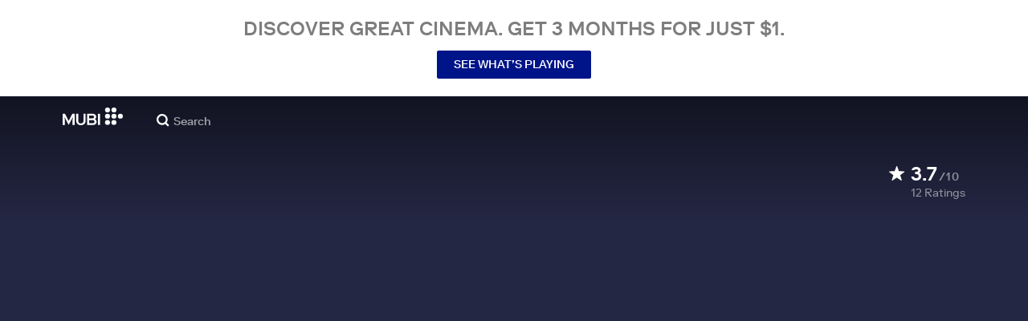

--- FILE ---
content_type: application/javascript
request_url: https://assets.mubicdn.net/_next/static/chunks/webpack-d84d6c7731536588.js
body_size: 11288
content:
try{!function(){var e="undefined"!=typeof window?window:"undefined"!=typeof global?global:"undefined"!=typeof globalThis?globalThis:"undefined"!=typeof self?self:{},a=(new e.Error).stack;a&&(e._sentryDebugIds=e._sentryDebugIds||{},e._sentryDebugIds[a]="1b3dd309-1d68-4944-afe9-61cbd6a4567f",e._sentryDebugIdIdentifier="sentry-dbid-1b3dd309-1d68-4944-afe9-61cbd6a4567f")}()}catch(e){}(()=>{"use strict";var e={},a={};function c(d){var f=a[d];if(void 0!==f)return f.exports;var b=a[d]={id:d,loaded:!1,exports:{}},t=!0;try{e[d].call(b.exports,b,b.exports,c),t=!1}finally{t&&delete a[d]}return b.loaded=!0,b.exports}c.m=e,c.amdO={},(()=>{var e=[];c.O=(a,d,f,b)=>{if(d){b=b||0;for(var t=e.length;t>0&&e[t-1][2]>b;t--)e[t]=e[t-1];e[t]=[d,f,b];return}for(var i=1/0,t=0;t<e.length;t++){for(var[d,f,b]=e[t],n=!0,o=0;o<d.length;o++)(!1&b||i>=b)&&Object.keys(c.O).every(e=>c.O[e](d[o]))?d.splice(o--,1):(n=!1,b<i&&(i=b));if(n){e.splice(t--,1);var s=f();void 0!==s&&(a=s)}}return a}})(),c.n=e=>{var a=e&&e.__esModule?()=>e.default:()=>e;return c.d(a,{a:a}),a},(()=>{var e,a=Object.getPrototypeOf?e=>Object.getPrototypeOf(e):e=>e.__proto__;c.t=function(d,f){if(1&f&&(d=this(d)),8&f||"object"==typeof d&&d&&(4&f&&d.__esModule||16&f&&"function"==typeof d.then))return d;var b=Object.create(null);c.r(b);var t={};e=e||[null,a({}),a([]),a(a)];for(var i=2&f&&d;"object"==typeof i&&!~e.indexOf(i);i=a(i))Object.getOwnPropertyNames(i).forEach(e=>t[e]=()=>d[e]);return t.default=()=>d,c.d(b,t),b}})(),c.d=(e,a)=>{for(var d in a)c.o(a,d)&&!c.o(e,d)&&Object.defineProperty(e,d,{enumerable:!0,get:a[d]})},c.f={},c.e=e=>Promise.all(Object.keys(c.f).reduce((a,d)=>(c.f[d](e,a),a),[])),c.u=e=>63111===e?"static/chunks/"+e+"-eea23bd394af1731.js":90938===e?"static/chunks/"+e+"-7efe9bfd2ce15ecd.js":96672===e?"static/chunks/"+e+"-eb4bd24efa3a5d66.js":92630===e?"static/chunks/"+e+"-a2db110458891bba.js":1089===e?"static/chunks/7d5444c5-cbabf8d9e4f59734.js":15789===e?"static/chunks/06873998-a81519f77151de7e.js":76557===e?"static/chunks/"+e+"-fa4a879bd9e6675c.js":4211===e?"static/chunks/4211-d8b6a18a7eba72d7.js":63747===e?"static/chunks/"+e+"-f262201f148ec898.js":79626===e?"static/chunks/SectionScreeningTimes-daa9d4a1617b4248.js":16479===e?"static/chunks/"+e+"-2e6993e178219c48.js":91871===e?"static/chunks/"+e+"-41d5f89c14d57b78.js":53775===e?"static/chunks/"+e+"-913e76bb7b7a3667.js":75752===e?"static/chunks/"+e+"-1c470961886116b5.js":23059===e?"static/chunks/"+e+"-d14c7845f530c72c.js":92349===e?"static/chunks/"+e+"-998df218b23258d2.js":70068===e?"static/chunks/"+e+"-49d82ec9e6405eeb.js":674===e?"static/chunks/674-d84e51533f409d78.js":37754===e?"static/chunks/"+e+"-b9a157f4fc90d79a.js":38679===e?"static/chunks/"+e+"-e03b063b159a3019.js":13500===e?"static/chunks/"+e+"-acfa11dbf84a925f.js":43766===e?"static/chunks/"+e+"-53fedda3dfe1058f.js":41891===e?"static/chunks/"+e+"-73e729b4f1c35899.js":71543===e?"static/chunks/"+e+"-f0be0f44a2af652f.js":35553===e?"static/chunks/"+e+"-157723fe013adfe3.js":41644===e?"static/chunks/"+e+"-dbab8b326dab5ee6.js":29307===e?"static/chunks/"+e+"-38aeea1f92558f4b.js":67324===e?"static/chunks/"+e+"-7db77eeb5ebd092b.js":22881===e?"static/chunks/WatchActionButtons-9b6ef53c5e22d254.js":44949===e?"static/chunks/"+e+"-2846cb22ed0c3c37.js":57594===e?"static/chunks/"+e+"-80d48d5a64e0539d.js":43190===e?"static/chunks/"+e+"-c16fe1ce0c50c2e0.js":21527===e?"static/chunks/"+e+"-1432b92c45e868e9.js":50231===e?"static/chunks/"+e+"-3c7d7980e0b783cb.js":21164===e?"static/chunks/"+e+"-95c92c3b88b33dff.js":73290===e?"static/chunks/"+e+"-b76dfbe327366fff.js":53248===e?"static/chunks/"+e+"-d4b72206ba994fc9.js":33204===e?"static/chunks/PostPage-d5af507968e566c7.js":92893===e?"static/chunks/"+e+"-23a836eaddaf84c9.js":22672===e?"static/chunks/"+e+"-b4a0e1576d35058c.js":19817===e?"static/chunks/"+e+"-55c5b898ba0f48cc.js":79923===e?"static/chunks/"+e+"-84d12055b8ac712b.js":75635===e?"static/chunks/"+e+"-826ccfcabdf5bf85.js":37481===e?"static/chunks/"+e+"-269a80d9cdd19748.js":20573===e?"static/chunks/"+e+"-23060c072954ac88.js":82900===e?"static/chunks/"+e+"-34d087e90f99b89b.js":234===e?"static/chunks/FilmGroupSpotlightCollection-f7354fa20c5b6b90.js":42260===e?"static/chunks/TodayComingSoonBanner-7ae659cdf6e2f92b.js":89427===e?"static/chunks/"+e+"-d0297308032e1c56.js":24995===e?"static/chunks/MubiNewPaymentContainer-189e5d882e787110.js":"static/chunks/"+(({97:"DatePicker",209:"PrivacyContentDE",286:"FilmTileTopLeftBadge",1174:"MultiEmailInput",1498:"TermsContentEN",2115:"FilmGroupSpotlightCollectionSection",2350:"FilmDetailsCastMembersSection",2473:"FilmDetailsRelatedFilmsAndEpisodesContainer",3668:"TermsContentIT",4909:"MubiPaymentContainer",6065:"OfferDiscountCardContainer",6776:"KeepDiscountCardContainer",7250:"ManageListModalContainer",7485:"OfferExtensionCardContainer",7678:"PrivacyContentTR",7737:"AutomatedCollectionPageContent",8058:"FilmTileInfoSection",8432:"GrandfatherCardContainer",8526:"FilmTileTextDetailsAndActions",8903:"castlabs_prestoplayer",9551:"AboutNowShowing",11054:"MubiGoContentEN",11996:"StarRating",12914:"BlipProbeRunner",13124:"PreviewClipPlayer",13447:"tv_activation_flow",14639:"GiftFilmRedemptionModal",15361:"PromoPage",16888:"auth_flow",18630:"FilmTileWithoutPreviewPlayer",18807:"promo_flow",19316:"CancelMagazineSection",19610:"CancelSection",19739:"TermsContentBR",21329:"FilmTileActionButtonsRequireUserLogin",21807:"TermsContentCentralSouthAmerica",21856:"PreviewClipSection",22075:"AboutDevices",23830:"PreviewClipModal",23833:"DefaultDesktopTilePart",24334:"trial_from_email_form",24424:"FilmDetailsBelowTheFold",26790:"a11922fc",28223:"payment_details_flow",28316:"RatingButton",29266:"EditProfileModalContainer",30334:"TermsContentIN",31352:"onboarding",33473:"FilmDetailsNotebookArticleSection",34397:"CuratedCollectionPageContent",34695:"TermsContentFR",35155:"TodayMubiGoBanner",37601:"FilmDetailsRelatedFilmsAndEpisodesSection",38166:"MubiGoContentDE",38171:"TrailerModal",38342:"FilmTileActions",39009:"AboutCommunity",39110:"FilmStillSection",41704:"NotebookSubscriptionSection",43667:"UserProfileWatchlistContainer",49187:"UserProfileFollowersContainer",49922:"PaymentHistorySection",50589:"AboutCollections",50838:"change_plan_flow",51502:"gift_film_share",51631:"TermsContentES",52325:"OldStyleFilmTilePlayButton",52341:"PreviewClipPlayerSurface",54964:"DefaultCollectionSectionContainer",55774:"BrazeBannerContainer",56139:"CollectionPageBelowTheFold",57273:"FilmDetailsHeadInner",57860:"DoubleHeightFilmTileWithoutPreviewPlayer",59708:"PrivacyContentUS",59741:"TermsContentTR",60196:"trial_flow",60336:"d59101a6",60871:"FilmTileAwards",61457:"subscribe_from_email_form_flow",62660:"FilmDirectors",63145:"UserProfileListsContainer",64163:"DefaultCollectionFilms",64662:"notebook_sub_flow",67257:"PrivacyContentEN",67575:"referral_flow",67587:"AgreeToMarketingMailModalContainer",67655:"DoubleHeightCollectionSectionContainer",67849:"tv_activation_generic_flow",71445:"SubscriptionPaymentMethod",71651:"verify_flow",72113:"EditProfileModal",73283:"DefaultMobileTilePart",73662:"FilmTileWatchListButton",74140:"FilmDetailsUserReviewsSection",74868:"RatingModalContainer",75487:"TermsContentUS",75758:"DoubleHeightCollectionFilms",78794:"InitialiseDeviceDetectionContainer",79144:"CriticReviewSection",79844:"ViewingProgressBar",80194:"TermsContentDE",84502:"FilmTileMeta",85805:"FollowingContainer",86125:"AboutNotebook",86199:"student_flow",87963:"FilmDetailsAwardsFestivalsSection",90111:"VolLeaversCancellationReasonList",91225:"AboutMubiReleases",91724:"GoBannerSection",92940:"FilmRatingsContent",93109:"FilmDetailsListsSection",94737:"PauseSubscriptionSection",94966:"UserProfileRatingsSection",95077:"FilmTileLabel",95179:"DefaultCollectionSection",96308:"FilmTileWithPreviewPlayer",98230:"ComingSoonBannerSection",98858:"DoubleHeightFilmTileWithPreviewPlayer",99245:"go_introductory_offer",99474:"PromoUnavailableInLocation"})[e]||e)+"."+({97:"8d31be6a1979f532",209:"0faa59adbf7da055",250:"50423afff56146a0",286:"795c9ec4106fdef1",423:"4049717326988d12",558:"84ff4ec3cb9d192d",1045:"8e56987b770c29fa",1174:"e2e02e5f1cbca386",1498:"2651b1c228c7a610",1751:"0f1ae5b5650ebac4",2115:"eb9af4d2875d1723",2350:"79ddfb66d4dc5682",2473:"bf22c3a551da385f",2529:"bb6bb2cdf7faf6b0",2675:"dc74b3bd81e3db60",3140:"4dc299dddcf33d56",3668:"aeccb1aeb165442d",4398:"df4a0040f0df7b6d",4495:"b23100d4828283f9",4501:"729b9c04073d76a9",4864:"1e394e6ca0572215",4909:"ca6a6bba63f2cd5f",5053:"c182a9b68c80cbb3",5403:"a64edd748f37797b",5565:"dbdfe748cfb7bf4d",5694:"d5baf02525dda629",5852:"b2b991d7e0c39d86",6065:"e35cb7544e89c36b",6305:"3908eb3de86121b1",6463:"15d31aae9dd7e071",6506:"bf7acc1a0cdccd06",6776:"f221f662d6fb1dd2",7105:"39ccbab12b71a9a1",7240:"a7ea0fd8082afb0e",7250:"453f921522c83821",7485:"e0cf22260c8fce30",7557:"76de89a3b8b2709d",7678:"2fa545d1e72b128f",7682:"93f6764510e32731",7716:"1edb89fe8def9ef5",7737:"7e04426999afbe54",7776:"d572e97af5be3e3e",8058:"43e688c4586acc36",8180:"a8bf0d5d5dd253c6",8313:"c6f4b781ec3b43ce",8337:"47e7fc002a785a4d",8432:"9fb9b54062c1fbc9",8526:"82c87f0bb2b685a0",8657:"678d875ad116b0b2",8903:"8a3e8e2ba68b946d",9044:"5bc57be15fca0805",9551:"6a0ad3a74ee0d190",9619:"ee7cd1b95d6e0552",9773:"63bb110ce4109cca",9829:"54cff571ba02e7ac",9844:"f0079d64f8c829b0",9971:"865a874ae5001804",10204:"d0c314889a0a5dd2",10466:"eb73acdf254e6f98",10672:"f2084cabc296c768",10796:"5e38976f37d58538",10895:"d6445c3604d982ab",11054:"9515bcf877b081af",11309:"e590f21ec65134bf",11756:"a7d514811af6887c",11789:"b438471cc6aa5c02",11875:"0194bf9feb179ab6",11996:"7d27b4e654f1edc5",12253:"9294192b351079bb",12257:"bceca7c2144af9ac",12306:"4d229f53050c0395",12569:"48fa3adb1a3ab7f8",12669:"557b5168ad34b3bb",12914:"4fed3f9fd883c0f4",13124:"f40de7e998ab32b4",13294:"346195e43c8a6e20",13447:"6227e1aac20cb63e",13582:"4f3c4485cfc8f126",14115:"463464ff8889f48b",14420:"32af660d73663331",14500:"ff2352b8a1d53af7",14639:"c75bb0af03247d51",15141:"41467607cc58d0c1",15170:"144b108224cbbbef",15361:"b876fdc3bf5ccf04",15452:"407590cbb98e6005",15668:"55185c0626b87a31",15976:"6290b6fb759b32af",16266:"d59accdeccab9b85",16496:"4c7030ddcfb2c2a7",16572:"8365ba36ca3dc186",16810:"cdb1dbb6c5c002a4",16825:"bcca4f6e8021dd52",16888:"c559a68da76a2630",17009:"fbba192aca8a282a",17221:"b64ea8f5cc47ad9e",17898:"e3df7ccd58a4f9d5",18202:"68782d7ce3a5b6d1",18441:"f434dd1b40c195e2",18502:"599b1d342b0f68a4",18517:"54aba00a130323e9",18630:"fb3c8932343771b8",18636:"e9b7f822f5de767e",18807:"08a493e6e518475e",18975:"63db9c1bbf0a92ca",18989:"5b9eceb26301400e",19076:"7f5a50ff3a031a7e",19113:"598b600561910839",19316:"093c87e0a1a71d82",19471:"24fc5cc2aedbea9a",19519:"279d0fd01b2f0caa",19610:"f4fcace2e12b6160",19739:"adbe2979205de330",19801:"fe270b4207812107",20036:"f3f799645fda65b8",20598:"3fd70dba054e538b",20740:"999113bf02dec341",21100:"ac76977f6f55731c",21329:"acd562fb7c5ca1ac",21807:"7c7c65aa3e9784cf",21856:"c34421f7a1e68c17",21997:"9e051ebd2e5b2b97",22075:"0c4b022c5e2ce1ec",22319:"bd7893d61e0f6865",22932:"75b3daf0f8c86136",23035:"237931c04702a2fa",23086:"bbb5a02fdddba86d",23479:"727d8fa5c9ae68b4",23555:"a4d5e3d9281598b9",23830:"9abb1176d35f987c",23833:"ca8e37b1e078938b",23885:"5747ff5cad84ab7c",23947:"bc86595b8f97ee28",24334:"93fbb67096473a75",24338:"f4593137a56967b4",24424:"38483b0033b54673",24683:"a79526f9ae0fb2bf",24902:"d28421477f27098b",25170:"4db70824c0488c61",25228:"5d46e67da851a213",25292:"637a68ff5174142c",25565:"93f6d7ddceaad6de",25632:"7d2ac0d3dc0038ff",25755:"0a0d0df9beef1d76",25775:"65f7bee4ee7470cc",25836:"a2919f6453443f51",26056:"ad05b2986cf04486",26638:"9b2aa61349e693c7",26790:"637e1b6bca9aa255",26849:"1f33bda618b4d782",27e3:"6fc65f16bf884625",27218:"1e0a63fe2cb0dc48",27248:"86e1cec959bdca0c",27250:"1634804e6dd7307a",27321:"8a4bb693f9443f02",27528:"cb6eaf82affec491",27807:"ac46230f5deb356c",27888:"a48b6215c51256bb",27968:"67f9228fbd7ef7d0",28223:"d9d53f077885ff3f",28316:"55e85affffa4aa18",28915:"9b2321829a22aeee",29057:"c981b088e0e2cd2c",29266:"54e15e7c96c798b5",29491:"50e1899555459838",29494:"7c4901e54b8a792d",29859:"b31e7a837b0dd646",29940:"92e8df764ef5c613",30078:"a1c24b4448beb67a",30334:"4e8cda868ecb40b7",30788:"f4e4558c035ffe60",30973:"142b5dedc945b4df",31352:"053f4564560a2981",31512:"1fdc41aa96524996",31535:"3c2e7c6ecd7d827b",31800:"0deea3a97aca51a7",32243:"d5fc486245c76c79",32275:"95d7e0f89e8ea3ab",32353:"556915adc853cb8f",32563:"a7df6b0854c32477",32573:"85d360b5a322cd7e",33128:"abbedb477fb70456",33473:"d9531a5ee2416312",33870:"6b2fd03759b30050",34023:"5740910cef23576c",34397:"346b11fef4fa589d",34687:"a79795e0905321c8",34695:"98214b3175cd099d",34726:"eace478e3a6b30f9",35155:"7adeed568419d799",35164:"d7f342b2865db17a",35547:"68892e9a8b0cc62d",35556:"9a10f17847c81ca8",35692:"03d88c9d6198c394",35934:"8686e7693a98e9da",36528:"eebf6d085338a3b8",36652:"776ae7b6b615c1b4",37141:"47ba2ca279612444",37232:"baa086b2ff2da6d7",37296:"d9c3d4b4bbac0ff1",37490:"db891fb5569edaab",37601:"1c46473a8be55959",37801:"fe23e9158d796c4b",37904:"371637fcda493436",38166:"a9bbe5322c5e2e79",38171:"f5cfc94fc56f0ca9",38342:"8000072e9e5a19da",38358:"48b6eab74925feaf",38382:"58b69c52b2524d63",38417:"5edfc2df64530268",38680:"d1918f0fb8b6d1b2",38795:"31bad3ff2af12a59",39009:"b240f36d5aa928d3",39110:"250020d2f6a79950",39202:"ea1e1ce3595e6e55",39437:"350339c24ef10d7d",39462:"0f28293923383ffc",39533:"309d11899e71c371",39675:"42981852b67fac41",39833:"c97dd41311f96089",39847:"48f0c2d331691094",40214:"2ec81dfe79aba99e",40457:"dc99fa8caa01ff99",40527:"df6de8ba0d271243",40971:"0fd8f58ea7b5b5ae",41338:"6467815031259c35",41426:"b7f55d0f10d949f9",41626:"e6e4baaac84cc419",41658:"cefc6764ed8e4195",41704:"f991d05f003d9e41",42158:"ee557fe31196140e",42160:"c0cdb37d8f9d272f",42229:"166e9a423a955c96",42319:"4ab25f89485c7864",42334:"0e22857ba49e7c8c",42381:"44085fbf52980c0e",42491:"8f20fcc31edfdff8",43071:"4859e09abc300d8c",43308:"ee4b9ba95477a035",43453:"6a67d2e33725857e",43667:"478ca99145706e16",43863:"5dcd5bce0c140a27",43974:"eb226a601bf3a716",44145:"d2c92b3003f6c502",44245:"4fa53a5359619dc8",44532:"67f5f03f03ec6234",45124:"6d6e88043fcedc45",45871:"6546c616232fe8de",45958:"c7abfd1d785047f6",46155:"e623b9950755efd8",46482:"51035f829b5481a6",46590:"8dfa7f38df827dcb",46981:"bc5dfae053f3f228",47132:"a3ee76c4d92d4bbb",47699:"b88697844d97c25f",48222:"f5774c6a0f0c6539",48970:"76fc0e1cb2fda354",49187:"4fc9128fa96e27be",49811:"36a5e318c1ba1439",49922:"7f9b4bd7b9e7ca9a",50117:"188e32a341543dc4",50147:"cc4c9b67f145a29f",50361:"a1d9d907d23b875e",50589:"978014fa7295a425",50683:"d4f70c91a48d315c",50837:"dc3d565f7d1bd1f0",50838:"4271c3b1b25352ba",51042:"52b0741dc6fe54d1",51412:"25b0f7c2a4ee02e1",51435:"9ebc14142c5e2f07",51502:"cef0f1c15a5fa91c",51631:"c9e16ca58f21d27e",51664:"4cfe8c753b7e59fa",51906:"fcd9a1ac01beccb0",52017:"453ac31faf7196e9",52229:"995a546755f0ea44",52325:"c576b71427e3c252",52341:"cbd87498dc7bb1cc",52448:"ff825d27d46c6ac2",52784:"1d06b25647f1b34d",53495:"e899d4eebe1b278a",53498:"0832618581ce12ea",53698:"e586c02a6447dc6e",54380:"7b91c7f467808d1e",54651:"c278c28e0a6b9437",54878:"8b67177404279787",54964:"d27da514a190eab7",55323:"14f7c5ecfe859604",55522:"c211d164f705736c",55774:"27917786182a57e5",56139:"5df2c7bb91ecd157",56413:"8e898a3b19cd235f",56675:"773b69658668d358",56747:"127003a0bbec6e8a",57273:"0a5e8c8bf7d8b0bc",57739:"b4d22ae17aa48582",57853:"a02b400e0de44e3c",57860:"0599fb723f1aaaa5",57944:"47e7dc56c6e525f9",58089:"76f54cb4b0d40c6f",58271:"6196ee16d97952c3",58516:"da2b0575bd4da536",58541:"4258f18ba1939201",58875:"10a80dc43b19f708",59067:"658c574e50051087",59086:"8cdb27a99c1dab06",59425:"48f31bc91e796f4b",59571:"e0c56feb49f8c020",59695:"4730ab76d3eb1b27",59708:"6d66814c0b9d0371",59741:"6d8cb3df511f4917",59836:"80774a53dd9666b5",60196:"84551d1f83a1e12c",60278:"6152f25c47a49edb",60336:"89e0edae42ba7e6e",60350:"4478639659cec759",60572:"b7c3dd54eab1057c",60731:"2982da4d11e052a7",60871:"0515966987f0bcdc",60980:"76f93f193becd104",61276:"ff259ef9262976a7",61419:"c81b56fb583d18e7",61457:"a44c94b99909111a",61500:"702c76e5b1bbf5cb",61932:"1da1115d9110d71e",62365:"cca8fbe8ca4a7976",62660:"2a00d900034b0bf2",63145:"74d5ea6fea2936d8",63180:"1f91b66c36949655",63217:"ff7eb958b416ce4a",63441:"48ff7ee82d7452e0",63921:"bdc57c30a3421aa4",64070:"ed893142703816e1",64163:"11837f942b9906ff",64486:"6d47017f08236ec6",64662:"c7d7798733a49f51",64777:"04b523dd713351e2",65269:"07a1df2a92834ac3",65316:"ed30b4feccc45bc8",66071:"d2d9d72de06cc78b",66480:"5cf7f7a311c670b1",66542:"da39c3502681633c",66567:"c0f3b4d4e15d817e",66652:"8f9ecef32fae0e7e",67009:"28cb00916e833548",67257:"b98e5ade9fc78f8a",67575:"1e71592225db96e6",67587:"d8bd8bbc67723ffc",67621:"b45c2e037368147f",67655:"34d57d9d85fb5a57",67726:"b45b783be44fff90",67849:"1633336d4f5daff3",68389:"9884b4801e0d536e",68799:"b3a48dd6f517daee",69099:"782a3615866d04f6",69111:"1ad0a5f348f95c20",69151:"9822c278ef46e8c5",69231:"d03c295a4672c5b3",69387:"1e725a2ac69ac846",69439:"7c28f5b0b7294f14",69811:"f0def08f030bc213",69973:"8b687b0e29b4f7f8",71277:"b75a6cca406ee306",71445:"4f4c4eab2d09a5fa",71651:"20ef2687dc90e290",71835:"c56206486b42b4db",72113:"d77865695814132a",72119:"83c27a13aca2e934",72354:"98341e6a7d4359dd",72723:"be79153e016a68f9",72843:"16fda29fe647e303",72974:"bed15fd6ee4b7780",73283:"0c4f47d1b159e852",73662:"8313e877f2f32671",73732:"f26e12a457b334f7",73767:"b6298b47e2fafe34",74140:"b0f69dec44409130",74667:"0cd596214829104a",74773:"39e2980ebc9b0bac",74868:"a561d7c6911a7502",75161:"cd0a53f44900f859",75239:"550880cccf13d191",75355:"2f0baa2a3cedc5e2",75487:"224f7d50c401b937",75758:"4d628677ca393747",76119:"9edbdad2b923d185",76724:"bd21f068e6c8191a",76933:"f71b6af204df3a27",77479:"9c35c6cb80e5637a",77780:"19333d9c2717f4b3",78501:"e11c17434405ac11",78794:"2badb4a2449e561e",79107:"9f9cd5d6856221d7",79114:"f8e8d6492bfc78ba",79144:"fa1d8e9ae50371bf",79232:"6656bde5679d2461",79234:"dd5f6b8b45acbeb1",79617:"fd7ea5f2a03ecf01",79703:"ba9d2bcd36fb9640",79844:"cc7bee17935c2eb9",79859:"7913e7fe48019f25",80041:"25aa2d0183dc3bac",80160:"a720c15520b3ac45",80194:"0fe26101b8ddd92c",80221:"15f36c82f99c8838",80676:"53704e7e4550df98",80760:"f87748bfbd518c3b",80865:"289e368da6623404",81025:"fa4765072bff34e1",81100:"c8ef64c383a65fff",81113:"bd7c0a551a89cbfa",81231:"544d7803d4065438",81758:"031b7a62a5ee5998",82064:"6506d292807b4bad",82772:"dc0284b6afea487d",82947:"b811b8023966a116",83099:"0f8605c8b66a2b58",83258:"5a9324502ab2e7f5",83548:"4b784734d57ee9e2",84421:"315c3929ab8039ad",84502:"6d15be75724a90ea",84690:"96aa421e21763117",84695:"44dd63ba52b6d24b",84703:"c4a2098b862aab41",84743:"c13f8925f59526b4",85677:"9ec6906b4b6a0c53",85746:"e7519e814e04248d",85805:"8997ea2da0ee0ae5",85826:"1667107772a4eea3",85929:"4b642855d1bd88c1",86125:"46702233f8672467",86199:"56309ba30802eefe",86284:"d1259daef2abf5a4",86482:"ccc0ddee5d45c55f",86514:"4f4c7df7b9244c5a",86917:"beb342f0b5770e69",86994:"0a9feb050e56cfb6",87025:"aca3fc1679eae4c5",87167:"6176ed04d650a221",87202:"dbddf1c09f3f56b7",87295:"b031d4344e738079",87405:"f3131652ed407538",87724:"a53d539221bf53ee",87868:"fb891b67c32d32ff",87963:"719cd87f03f8bbcd",88088:"780280dc76b4a706",88297:"c027b42b73bd7b40",88724:"738b0ae2ef1029a8",88814:"fee342402e28e36d",88840:"9874d1a8a2b81603",89355:"7a6932ec9d05c241",89538:"ea0b2c1c26dd7197",90111:"bad4036948302652",90530:"3736246d821ebeb7",90638:"ac9a9e137114e0b0",90748:"e8c0f1781372166e",91225:"133e381dea74d037",91336:"9e86ad4da6d4d142",91724:"fc333f549d03155b",91826:"32e8c2c1d42291db",91879:"309241028b2709a7",92940:"e90f6beb4b9b1904",93109:"dd6bd5a31c581dd5",93111:"7771483441cc1a02",93427:"05b4f0c4c72eb77e",93536:"a75843525fb52508",94610:"3aa7bbecc001f374",94737:"cd2797c11d403484",94870:"62b623d4ee69c668",94966:"7105708ec221222f",94997:"7bfb4e4a6b52492c",95077:"9cea7a3b4cb95437",95179:"9de859a91301f6cc",95225:"3ef35cd22cd25ad6",96017:"f7b36418f96af83e",96140:"3698c1aee60e59e5",96198:"e26e16ed7f72b0f2",96308:"1c7f16ad91c351bb",96623:"3d6482e6fc629e9d",96782:"068bd1a06d38c8f4",97086:"50909eb74ec8cb17",97429:"1d66234e10d9a7ed",97615:"855febee8529334b",97690:"e40d97515cdc90d5",97968:"e2461738d6217d43",97999:"23247b2876237b5e",98154:"514a9d7b5d6ff0a0",98230:"67e7ce0d094b5bc3",98255:"6bba70a9c14af358",98424:"a20607246b469767",98439:"07d2c7dcb7f0e05b",98635:"269ce6e4a49eb3dd",98858:"f76eba378054b2ea",98954:"57765fdb465a44b9",99158:"735bcfd30370a42c",99191:"30d61ba212da2958",99205:"ece794f9e7863813",99236:"c112d3f693f862e2",99245:"57042545969be408",99279:"23e499ff8e2bc700",99356:"02f647ece2429438",99474:"0b40db1b2a018835",99496:"ebaccc1e526d6a78",99575:"1ec03ce1439fb25c",99599:"42e1909176d80e53",99631:"6100b00bdee50403"})[e]+".js",c.miniCssF=e=>"static/css/"+({591:"a9f08230b1dd9e62",6911:"d1aefed211f3637a",31248:"dfa15995e9b88874",38363:"ede319eb080ba935",49262:"627bbb4d645fb9ad",59137:"eff3f6c438f4e980",75375:"bbbf98aafd72e733",91180:"e2cc8ebd6ef997fc",99340:"ce80d78aef95192b"})[e]+".css",c.g=function(){if("object"==typeof globalThis)return globalThis;try{return this||Function("return this")()}catch(e){if("object"==typeof window)return window}}(),c.o=(e,a)=>Object.prototype.hasOwnProperty.call(e,a),(()=>{var e={},a="_N_E:";c.l=(d,f,b,t)=>{if(e[d])return void e[d].push(f);if(void 0!==b)for(var i,n,o=document.getElementsByTagName("script"),s=0;s<o.length;s++){var r=o[s];if(r.getAttribute("src")==d||r.getAttribute("data-webpack")==a+b){i=r;break}}i||(n=!0,(i=document.createElement("script")).charset="utf-8",i.timeout=120,c.nc&&i.setAttribute("nonce",c.nc),i.setAttribute("data-webpack",a+b),i.src=c.tu(d)),e[d]=[f];var l=(a,c)=>{i.onerror=i.onload=null,clearTimeout(u);var f=e[d];if(delete e[d],i.parentNode&&i.parentNode.removeChild(i),f&&f.forEach(e=>e(c)),a)return a(c)},u=setTimeout(l.bind(null,void 0,{type:"timeout",target:i}),12e4);i.onerror=l.bind(null,i.onerror),i.onload=l.bind(null,i.onload),n&&document.head.appendChild(i)}})(),c.r=e=>{"undefined"!=typeof Symbol&&Symbol.toStringTag&&Object.defineProperty(e,Symbol.toStringTag,{value:"Module"}),Object.defineProperty(e,"__esModule",{value:!0})},c.nmd=e=>(e.paths=[],e.children||(e.children=[]),e),(()=>{var e;c.tt=()=>(void 0===e&&(e={createScriptURL:e=>e},"undefined"!=typeof trustedTypes&&trustedTypes.createPolicy&&(e=trustedTypes.createPolicy("nextjs#bundler",e))),e)})(),c.tu=e=>c.tt().createScriptURL(e),c.p="https://assets.mubicdn.net/_next/",(()=>{var e=(e,a,c,d)=>{var f=document.createElement("link");return f.rel="stylesheet",f.type="text/css",f.onerror=f.onload=b=>{if(f.onerror=f.onload=null,"load"===b.type)c();else{var t=b&&("load"===b.type?"missing":b.type),i=b&&b.target&&b.target.href||a,n=Error("Loading CSS chunk "+e+" failed.\n("+i+")");n.code="CSS_CHUNK_LOAD_FAILED",n.type=t,n.request=i,f.parentNode.removeChild(f),d(n)}},f.href=a,!function(e){if("function"==typeof _N_E_STYLE_LOAD){let{href:a,onload:c,onerror:d}=e;_N_E_STYLE_LOAD(0===a.indexOf(window.location.origin)?new URL(a).pathname:a).then(()=>null==c?void 0:c.call(e,{type:"load"}),()=>null==d?void 0:d.call(e,{}))}else document.head.appendChild(e)}(f),f},a=(e,a)=>{for(var c=document.getElementsByTagName("link"),d=0;d<c.length;d++){var f=c[d],b=f.getAttribute("data-href")||f.getAttribute("href");if("stylesheet"===f.rel&&(b===e||b===a))return f}for(var t=document.getElementsByTagName("style"),d=0;d<t.length;d++){var f=t[d],b=f.getAttribute("data-href");if(b===e||b===a)return f}},d=d=>new Promise((f,b)=>{var t=c.miniCssF(d),i=c.p+t;if(a(t,i))return f();e(d,i,f,b)}),f={78068:0};c.f.miniCss=(e,a)=>{f[e]?a.push(f[e]):0!==f[e]&&({591:1,6911:1,31248:1,38363:1,49262:1,59137:1,75375:1,91180:1,99340:1})[e]&&a.push(f[e]=d(e).then(()=>{f[e]=0},a=>{throw delete f[e],a}))}})(),(()=>{var e={78068:0,91180:0};c.f.j=(a,d)=>{var f=c.o(e,a)?e[a]:void 0;if(0!==f)if(f)d.push(f[2]);else if(/^(591(|37)|31248|38363|49262|6911|75375|78068|91180|99340)$/.test(a))e[a]=0;else{var b=new Promise((c,d)=>f=e[a]=[c,d]);d.push(f[2]=b);var t=c.p+c.u(a),i=Error();c.l(t,d=>{if(c.o(e,a)&&(0!==(f=e[a])&&(e[a]=void 0),f)){var b=d&&("load"===d.type?"missing":d.type),t=d&&d.target&&d.target.src;i.message="Loading chunk "+a+" failed.\n("+b+": "+t+")",i.name="ChunkLoadError",i.type=b,i.request=t,f[1](i)}},"chunk-"+a,a)}},c.O.j=a=>0===e[a];var a=(a,d)=>{var f,b,[t,i,n]=d,o=0;if(t.some(a=>0!==e[a])){for(f in i)c.o(i,f)&&(c.m[f]=i[f]);if(n)var s=n(c)}for(a&&a(d);o<t.length;o++)b=t[o],c.o(e,b)&&e[b]&&e[b][0](),e[b]=0;return c.O(s)},d=self.webpackChunk_N_E=self.webpackChunk_N_E||[];d.forEach(a.bind(null,0)),d.push=a.bind(null,d.push.bind(d))})()})();
//# sourceMappingURL=webpack-d84d6c7731536588.js.map